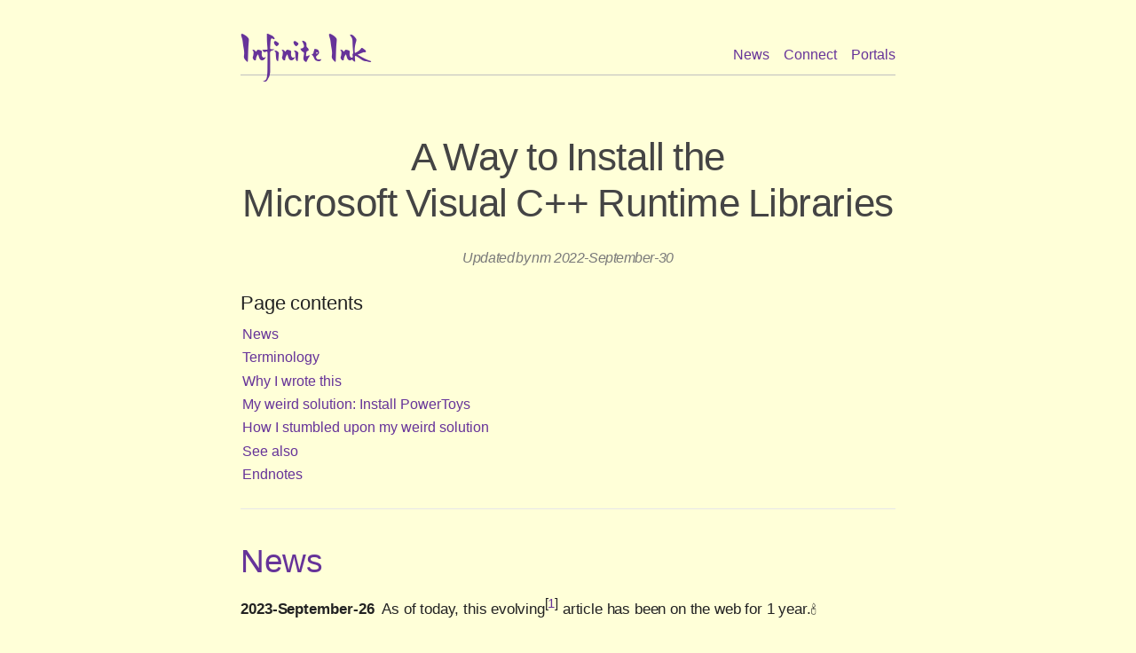

--- FILE ---
content_type: text/html
request_url: https://www.ii.com/install-msvc-runtime-libraries/
body_size: 5047
content:
<!doctype html><html><head><meta name=generator content="Hugo 0.121.2"><meta charset=utf-8><meta name=viewport content="width=device-width,initial-scale=1"><link rel=me href=https://mathstodon.xyz/@nm><link rel=apple-touch-icon sizes=180x180 href="/apple-touch-icon.png?v=3"><link rel=icon type=image/png sizes=32x32 href="/favicon-32x32.png?v=3"><link rel=icon type=image/png sizes=16x16 href="/favicon-16x16.png?v=3"><link rel=manifest href="/site.webmanifest?v=3"><link rel=mask-icon href="/safari-pinned-tab.svg?v=3" color=#ffffd8><link rel="shortcut icon" href="/favicon.ico?v=3"><meta name=msapplication-TileColor content="#ffffd8"><meta name=theme-color content="#ffffd8"><link rel=stylesheet href=/components/styles/base.min.a2f84553bbf4ff2ec28bf37d78b3898d0c01778b6c63238b9beef4373da23a32.css><link rel=stylesheet href="/components/styles/override.css?v=2023.7"><title>ii.com: A Way to Install the Microsoft Visual C++ Runtime Libraries</title>
<meta property="og:title" content="ii.com: A Way to  Install the  Microsoft&nbsp;Visual&nbsp;C++ Runtime&nbsp;Libraries"><meta property="og:url" content="https://www.ii.com/install-msvc-runtime-libraries/"><meta property="og:image" content="https://www.ii.com/components/img/iilogo_1039x1024.png"><meta property="og:site_name" content="Infinite Ink"></head><body><header class=header><a class="logo iifont" href=/><span style=font-size:200%>Infinite&#8201;Ink</span></a><nav><a href=/portal/content/ title="News: What’s New at Infinite Ink">News</a>
<a href=/meta/connect/ title="Connect with Infinite Ink">Connect</a>
<a href=/portals/ title="Portals: Doorways to Infinite Ink & Beyond">Portals</a></nav></header><br><div class=container><div class=meta><center><h1 class=title><a href=https://www.ii.com/install-msvc-runtime-libraries/ title=https://www.ii.com/install-msvc-runtime-libraries/><span style=color:#444>A Way to Install the Microsoft&nbsp;Visual&nbsp;C++ Runtime&nbsp;Libraries
</span></a><span style=width:auto;font-size:1rem;font-weight:300;margin:0;padding:0;color:#7a7a7a><br><em>Updated&#8202;
by&#8202;
<a href=/meta/about/#_the_proprietress><span style=color:#7a7a7a>nm</span></a>&#8201;
2022-September-30</em></span></h1></center></div><div id=toc class=toc><div id=toctitle class=title>Page contents</div><ul class=sectlevel1><li><a href=#_news>News</a></li><li><a href=#_terminology>Terminology</a></li><li><a href=#_why_i_wrote_this>Why I wrote this</a></li><li><a href=#_my_weird_solution_install_powertoys>My weird solution: Install PowerToys</a></li><li><a href=#_how_i_stumbled_upon_my_weird_solution>How I stumbled upon my weird solution</a></li><li><a href=#_see_also>See also</a></li><li><a href=#_end>Endnotes</a></li></ul></div><div class=sect1><h2 id=_news><a class=link href=#_news>News</a></h2><div class=sectionbody><div class=paragraph><p><strong>2023-September-26</strong> 
As of today, this evolving⁠<sup class=footnote id=_footnote_evergreen>[<a id=_footnoteref_1 class=footnote href=#_footnotedef_1 title="View footnote.">1</a>]</sup>
article
has been on
the web
for
<nobr>1
year.<span class=ii-unicode>🕯</span></nobr></p></div><div class=paragraph><p> </p></div></div></div><div class=sect1><h2 id=_terminology><a class=link href=#_terminology>Terminology</a></h2><div class=sectionbody><div class=paragraph><p><strong><em>MSVC</em></strong>
means
<strong><em><a href=https://wikipedia.org/wiki/Microsoft_Visual_C%2B%2B>Microsoft Visual C++</a></em></strong>.</p></div><div class=paragraph><p> </p></div></div></div><div class=sect1><h2 id=_why_i_wrote_this><a class=link href=#_why_i_wrote_this>Why I wrote this</a></h2><div class=sectionbody><div class=paragraph><p>While trying to
launch
<a href=https://wikipedia.org/wiki/KeePassXC>KeePassXC</a> <a href=https://github.com/keepassxreboot/keepassxc/releases/tag/2.7.0>v2.70</a>⁠<sup class=footnote>[<a id=_footnoteref_2 class=footnote href=#_footnotedef_2 title="View footnote.">2</a>]</sup>
on one of my Windows devices,
I discovered
that it
could not access
the
required
MSVC Runtime Libraries.
This is a common issue and is discussed in:</p></div><div class=paragraph><p>  <a href=https://github.com/keepassxreboot/keepassxc/issues/7564 class=bare>github.com/keepassxreboot/keepassxc/issues/7564</a></p></div><div class=paragraph><p>As suggested in
the above
GitHub issue,
I installed
the
MSVC Runtime Libraries
from
<a href=https://learn.microsoft.com/en-US/cpp/windows/latest-supported-vc-redist class=bare>learn.microsoft.com/en-US/cpp/windows/latest-supported-vc-redist</a>,
but
KeePassXC v2.70 still would not launch.
After a lot of troubleshooting,
I figured out a solution.</p></div><div class=paragraph><p> </p></div></div></div><div class=sect1><h2 id=_my_weird_solution_install_powertoys><a class=link href=#_my_weird_solution_install_powertoys>My weird solution: Install PowerToys</a></h2><div class=sectionbody><div class=paragraph><p>My weird solution was to install
Microsoft
PowerToys because,
according to
<a href=https://github.com/microsoft/PowerToys/ class=bare>github.com/microsoft/PowerToys/</a> (in 2022),
the PowerToys installer installs
the following items:</p></div><div class=ulist><ul><li><p>.NET 6.0.8 Desktop Runtime or a newer 6.0.x runtime.</p></li><li><p>Microsoft Edge WebView2 Runtime bootstrapper. This will install the latest version.</p></li><li><p><strong>Microsoft Visual C++ Redistributable installer. This will install one of the latest versions available.</strong></p></li></ul></div><div class=paragraph><p>And now I can launch KeePassXC on all my devices.⁠👏</p></div><div class=paragraph><p> </p></div><div class="admonitionblock note"><table><tbody><tr><td class=icon><div class=title><span class=ii-unicode style=font-size:1.4em;color:#639>ℹ</span></div></td><td class=content><div class=ulist><ul><li><p>The PowerToys MSVC Runtime Libraries will be available to
KeePassXC
even if PowerToys is not running.</p></li><li><p>Microsoft PowerToys,
“is a set of utilities for power users to tune and streamline their Windows experience for greater
productivity.”⁠<sup class=footnote>[<a id=_footnoteref_3 class=footnote href=#_footnotedef_3 title="View footnote.">3</a>]</sup></p></li></ul></div></td></tr></tbody></table></div><div class=paragraph><p> </p></div></div></div><div class=sect1><h2 id=_how_i_stumbled_upon_my_weird_solution><a class=link href=#_how_i_stumbled_upon_my_weird_solution>How I stumbled upon my weird solution</a></h2><div class=sectionbody><div class=paragraph><p><a href=/uses/>I use</a>
two Windows devices, <code>Device1</code> and <code>Device2</code>. 
<code>Device2</code> is newer,
had a much newer version of PowerToys,
and
<strong>was able to launch KeePassXC v2.70+</strong>.
So I
thought⁠🤔
“What if I reinstall PowerToys on <code>Device1</code>?” 
Doing that solved my launching-⁠KeePassXC problem!</p></div><div class=paragraph><p> </p></div></div></div><div class=sect1><h2 id=_see_also><a class=link href=#_see_also>See also</a></h2><div class=sectionbody><div class=paragraph><p>For more
related to
Windows,
see
Infinite Ink’s…</p></div><div class=ulist><ul><li><p><a href=/scoop-windows-package-manager/>Scoop: A Windows Package Manager (featuring Hugo, Figlet, and Ruby)</a></p></li><li><p><a href=/git-bash-is-my-preferred-windows-shell/>Git Bash Is My Preferred Windows Shell</a></p></li><li><p><a href=/install-hugo-extended/>Installing Extended Hugo</a></p></li><li><p><a href=/install-kde-apps-on-windows/>Installing KDE Apps on Windows (featuring Kate and Dolphin⁠🐬)</a></p></li><li><p><a href=/checksums/>Checking SHA-256 Checksums with certutil, sha256sum, 7-⁠Zip, and Dolphin</a></p></li><li><p><a href=/desktop-images/>Beautiful Bing Images on Your Computer’s Desktop</a></p></li><li><p><a href=/desktop-shortcuts/>Windows Desktop Shortcuts Give me Quick Access to Anything</a></p></li><li><p><a href=/qutebrowser-userscripts-on-windows/>qutebrowser Userscripts on Windows</a></p></li><li><p><a href=/eget-easy-install-single-binary-apps/>Eget: <b>E</b>asily <b>Get</b> & Install Some Apps (featuring installing the latest Hugo)</a></p></li><li><p><a href=/cloud-sync-dotfiles/>Using the Cloud to Sync Dotfiles (without using symlinks)</a></p></li><li><p><a href=/windows-oobe-strategy-local-account-fresh-start/>My Windows Out-⁠Of-⁠Box Strategy: Local Account, Fresh Start, and More</a></p></li><li><p><a href=/install-vim-gvim-on-windows/>Installing GVim and Vim on Windows</a></p></li><li><p><a href=/uses/>I Use This⁠🛠️</a></p></li><li><p><a href=/windows-pro-or-linux/>Thinking About Windows 11 Pro and Desktop Linux</a></p></li><li><p><a href=/portal/windows>#windows Portal</a></p></li></ul></div><div class=paragraph><p> </p></div></div></div><div class=sect1><h2 id=_end><a class=link href=#_end>Endnotes</a><a id=_endnotes></a></h2><div class=sectionbody><div class=paragraph></div></div></div><div id=footnotes><hr><div class=footnote id=_footnotedef_1><a href=#_footnoteref_1>1</a>. Many Infinite Ink pages, including this one, are <nobr>evergreen <span class=ii-unicode>🌲</span></nobr> and regularly <a href=/portal/content/>updated</a>.</div><div class=footnote id=_footnotedef_2><a href=#_footnoteref_2>2</a>. KeePass v2.70 was released 2022-March-21. I want to use v2.70+ because of this new feature: <a href=https://github.com/keepassxreboot/keepassxc/pull/6799>Support for [Diceware] wordlists in user configuration directory</a>.</div><div class=footnote id=_footnotedef_3><a href=#_footnoteref_3>3</a>. This quote is displayed on PowerToys <strong>General</strong> tab and I used PowerToys' Text Extractor tool to copy it.</div></div></div><div class=sect1><hr><h2 id=_discussion><a class=link href=#_discussion>Please share <nobr>& discuss&#8202;<span class=ii-unicode>&#128221;&#8202;&#x1f44e;&#8202;&#x1f44d;&#8202;&#x1f4ef;</span></nobr></a></h2><ul class=fishbullets><li>Your
comment or question
via this form
might immediately improve this page or
help me to (eventually) improve this page.
<script src=https://utteranc.es/client.js repo=nancym/ii-issues issue-term=title theme=github-light crossorigin=anonymous async></script><noscript><br><br><div class="admonitionblock note"><table><tbody><tr><td class=icon><div class=title><span class=ii-unicode style=font-size:1.4em;color:#639>ℹ</span></div></td><td class=content>To post or view comments, enable JavaScript.</td></tr></tbody></table></div></noscript><br><br></li><li>On
<a href=/portal/mastodon/>Mastodon</a>,
I’m
<a href=https://mathstodon.xyz/@nm>@nm@mathstodon.xyz</a>
and
I’ll
see your toot if you mention
<code>@nm@mathstodon.xyz</code>
or
<code><a href=https://mathstodon.xyz/tags/InfiniteInk>#InfiniteInk</a></code>
in&nbsp;it.<br><br></li><li>You could also&nbsp;
<a href="https://tootpick.org/#plustospace=yes&text=%E2%80%9CA+Way+to++Install+the++Microsoft%C2%A0Visual%C2%A0C%2B%2B+Runtime%C2%A0Libraries%E2%80%9D%0Ahttps%3A%2F%2Fwww.ii.com%2Finstall-msvc-runtime-libraries%2F%0A%23InfiniteInk+%23Tech+%23Windows+%23By%E2%84%B5+%23ByNM" rel=nofollow><nobr><img src=/components/img/mastodon/logo-purple.svg width=16 style=max-width:100%> Share this page on Mastodon.</nobr></a></li></ul></div><hr><footer id=ii-footer><h2 id=_footer>Page Meta</h2><a href=https://www.ii.com/install-msvc-runtime-libraries/>A Way to Install the Microsoft&nbsp;Visual&nbsp;C++ Runtime&nbsp;Libraries<br>https://www.ii.com/install-msvc-runtime-libraries/</a><br>Published
2022-Sep-26
<nobr>&#8202;
<span class=iifont style=color:darkgrey;font-size:x-small>l
</span>&#8202;
&#169;&#8201;Nancy McGough
&#8202;
<span class=iifont style=color:darkgrey;font-size:x-small>l
</span>&#8202;
</nobr><nobr>Updated 2022-Sep-30</nobr><br><nobr>Built with
<a href=/portal/gohugo/>Hugo</a>
&
<a href=/portal/asciidoc/>Asciidoc</a>tor</nobr><br><br><hr><h2>More Infinite Ink Pages</h2><a href=/hugo-source-destination-pretty-urls/>Hugo Source Files, Destination Files, and Pretty&nbsp;URLs</a><br><a href=/windows-pro-or-linux/>Thinking About Windows&nbsp;11&nbsp;Pro and Desktop&nbsp;Linux</a><br><a href=/using-gvim-easy/>Using GVim Easy <nobr>(also known as&nbsp;evim)</nobr></a><br><a href=/cloud-sync-dotfiles/>Using the Cloud to Sync&nbsp;Dotfiles</a><br><a href=/hugo-markup-languages/>Hugo’s Markup Languages</a><br><a href=/math/ch/>The Continuum Hypothesis</a><br><a href=/alefsym/>ALEF SYMBOL by&nbsp;ℵancym</a><br><br><table style=width:100%;border:hidden;border-collapse:collapse;background-color:transparent><tr style=vertical-align:bottom><td style=text-align:left;width:47%;padding:0><br><a href=/%E2%88%9E/ title="published earlier"><span class=iifont>«</span>&nbsp;∞&#9854;&#xFE0F;</a><br></td><td style=padding:0;width:6%;border:hidden>&nbsp;&nbsp;</td><td style=padding:0;width:47%;text-align:right;border:hidden><br><a href=/windows-oobe-strategy-local-account-fresh-start/ title="published later">My Windows Out-&#8288;Of-&#8288;Box Strategy: Local&nbsp;Account, Fresh&nbsp;Start, and&nbsp;More&nbsp;<span class=iifont>»</span></a></td></tr></table><br>Portals:&#8202;
&#8201;<a href=/portal/activism-hacktivism/><nobr>#activism-hacktivism</nobr></a>&#8201;
&#8201;<a href=/portal/asciidoc/><nobr>#asciidoc</nobr></a>&#8201;
&#8201;<a href=/portal/backup-sync/><nobr>#backup-sync</nobr></a>&#8201;
&#8201;<a href=/portal/browsers/><nobr>#browsers</nobr></a>&#8201;
&#8201;<a href=/portal/business-economics-money/><nobr>#business-economics-money</nobr></a>&#8201;
&#8201;<a href=/portal/cheatsheet/><nobr>#cheatsheet</nobr></a>&#8201;
&#8201;<a href=/portal/cli/><nobr>#cli</nobr></a>&#8201;
&#8201;<a href=/portal/elsewhere/><nobr>#elsewhere</nobr></a>&#8201;
&#8201;<a href=/portal/emoji/><nobr>#emoji</nobr></a>&#8201;
&#8201;<a href=/portal/forked/><nobr>#forked</nobr></a>&#8201;
&#8201;<a href=/portal/git/><nobr>#git</nobr></a>&#8201;
&#8201;<a href=/portal/git-bash/><nobr>#git-bash</nobr></a>&#8201;
&#8201;<a href=/portal/gohugo/><nobr>#gohugo</nobr></a>&#8201;
&#8201;<a href=/portal/golang/><nobr>#golang</nobr></a>&#8201;
&#8201;<a href=/portal/intellij/><nobr>#intellij</nobr></a>&#8201;
&#8201;<a href=/portal/iusethis/><nobr>#iusethis</nobr></a>&#8201;
&#8201;<a href=/portal/joplin/><nobr>#joplin</nobr></a>&#8201;
&#8201;<a href=/portal/longform/><nobr>#longform</nobr></a>&#8201;
&#8201;<a href=/portal/markdown/><nobr>#markdown</nobr></a>&#8201;
&#8201;<a href=/portal/mastodon/><nobr>#mastodon</nobr></a>&#8201;
&#8201;<a href=/portal/mathematics/><nobr>#mathematics</nobr></a>&#8201;
&#8201;<a href=/portal/mathjax/><nobr>#mathjax</nobr></a>&#8201;
&#8201;<a href=/portal/messaging/><nobr>#messaging</nobr></a>&#8201;
&#8201;<a href=/portal/meta/><nobr>#meta<span class=ii-unicode>&#x1F52E;</span></nobr></a>&#8201;
&#8201;<a href=/portal/nix-nux/><nobr>#nix-nux</nobr></a>&#8201;
&#8201;<a href=/portal/privacy-security/><nobr>#privacy-security</nobr></a>&#8201;
&#8201;<a href=/portal/productivity/><nobr>#productivity</nobr></a>&#8201;
&#8201;<a href=/portal/qutebrowser/><nobr>#qutebrowser</nobr></a>&#8201;
&#8201;<a href=/portal/tech/><nobr><span style=font-size:108%;font-weight:700>#tech</span></nobr></a>&#8201;
&#8201;<a href=/portal/tumblelog/><nobr>#tumblelog</nobr></a>&#8201;
&#8201;<a href=/portal/twitter/><nobr>#twitter</nobr></a>&#8201;
&#8201;<a href=/portal/unicode/><nobr>#unicode</nobr></a>&#8201;
&#8201;<a href=/portal/utf-8/><nobr>#utf-8</nobr></a>&#8201;
&#8201;<a href=/portal/vim/><nobr>#vim</nobr></a>&#8201;
&#8201;<a href=/portal/vscode/><nobr>#vscode</nobr></a>&#8201;
&#8201;<a href=/portal/webdev/><nobr>#webdev</nobr></a>&#8201;
&#8201;<a href=/portal/windows/><nobr><span style=font-size:108%;font-weight:700>#windows</span></nobr></a>&#8201;
&#8201;<a href=/portal/words/><nobr>#words</nobr></a>&#8201;
&#8201;<a href=/portal/zeitgeist/><nobr>#zeitgeist</nobr></a>&#8201;<br><br><hr id=_bottom><a href=/ title=Home><img src=/components/img/iilogo-138x136.svg alt=🏠 width=48 height=48></a>
<span style=font-size:300% font-weight:bolder;>&#8202;&nbsp;
<a href=/portal/content/ title="News: What’s New at Infinite Ink"><span class=ii-unicode>&#x1f195;</span></a>
&nbsp;
<a href=/meta/connect/ title="Connect with Infinite Ink"><span class=ii-unicode>@</span></a>
&nbsp;
<a href=/portals/ title="Portals: Doorways to Infinite Ink & Beyond"><span class=ii-unicode>&#128682;</span></a>
&nbsp;
<a href=#top title="top of this page"><span class=ii-unicode>&#128285;</span></a>
&nbsp;</span></footer></body></html>

--- FILE ---
content_type: text/css
request_url: https://www.ii.com/components/styles/base.min.a2f84553bbf4ff2ec28bf37d78b3898d0c01778b6c63238b9beef4373da23a32.css
body_size: 8326
content:
@charset "UTF-8";@font-face{font-family:yozakura_jpregular;src:url(/components/fonts-yozakurajp-generated/yozakurajp-regular-webfont.eot);src:url(/components/fonts-yozakurajp-generated/yozakurajp-regular-webfont.eot?#iefix)format("embedded-opentype"),url(/components/fonts-yozakurajp-generated/yozakurajp-regular-webfont.woff2)format("woff2"),url(/components/fonts-yozakurajp-generated/yozakurajp-regular-webfont.woff)format("woff"),url(/components/fonts-yozakurajp-generated/yozakurajp-regular-webfont.ttf)format("truetype"),url(/components/fonts-yozakurajp-generated/yozakurajp-regular-webfont.svg#yozakura_jpregular)format("svg");font-weight:400;font-style:normal}@font-face{font-family:yozakura_jplight;src:url(/components/fonts-yozakurajp-generated/yozakurajp-light-webfont.eot);src:url(/components/fonts-yozakurajp-generated/yozakurajp-light-webfont.eot?#iefix)format("embedded-opentype"),url(/components/fonts-yozakurajp-generated/yozakurajp-light-webfont.woff2)format("woff2"),url(/components/fonts-yozakurajp-generated/yozakurajp-light-webfont.woff)format("woff"),url(/components/fonts-yozakurajp-generated/yozakurajp-light-webfont.ttf)format("truetype"),url(/components/fonts-yozakurajp-generated/yozakurajp-light-webfont.svg#yozakura_jplight)format("svg");font-weight:400;font-style:normal}@font-face{font-family:scriptina_proregular;src:url(/components/fonts-scriptinapro/Scriptina_Pro-webfont.eot);src:url(/components/fonts-scriptinapro/Scriptina_Pro-webfont.eot?#iefix)format("embedded-opentype"),url(/components/fonts-scriptinapro/Scriptina_Pro-webfont.woff2)format("woff2"),url(/components/fonts-scriptinapro/Scriptina_Pro-webfont.woff)format("woff");font-weight:400;font-style:normal}@font-face{font-family:symbola9;src:url(/components/fonts-symbola9/Symbola.woff)format("woff");font-weight:400;font-style:normal}article,aside,details,figcaption,figure,footer,header,hgroup,main,nav,section{display:block}audio,video{display:inline-block}audio:not([controls]){display:none;height:0}html{-ms-text-size-adjust:100%;-webkit-text-size-adjust:100%}a{background:0 0}a:focus{outline:thin dotted}a:active,a:hover{outline:0}h1{font-size:2em;margin:.67em 0}abbr[title]{border-bottom:1px dotted}b,strong{font-weight:700}dfn{font-style:italic}hr{-moz-box-sizing:content-box;box-sizing:content-box;height:0}mark{background:#ff0;color:#000}code,kbd,pre,samp{font-family:monospace;font-size:1em}pre{white-space:pre-wrap}q{quotes:"“" "”" "‘" "’"}small{font-size:80%}sub,sup{font-size:75%;line-height:0;position:relative;vertical-align:baseline}sup{top:-.5em}sub{bottom:-.25em}img{border:0}svg:not(:root){overflow:hidden}figure{margin:0}fieldset{border:1px solid silver;margin:0 2px;padding:.35em .625em .75em}legend{border:0;padding:0}button,input,select,textarea{font-family:inherit;font-size:100%;margin:0}button,input{line-height:normal}button,select{text-transform:none}button,html input[type=button],input[type=reset],input[type=submit]{-webkit-appearance:button;cursor:pointer}button[disabled],html input[disabled]{cursor:default}input[type=checkbox],input[type=radio]{box-sizing:border-box;padding:0}button::-moz-focus-inner,input::-moz-focus-inner{border:0;padding:0}textarea{overflow:auto;vertical-align:top}table{border-collapse:collapse;border-spacing:0}*,*::before,*::after{-moz-box-sizing:border-box;-webkit-box-sizing:border-box;box-sizing:border-box}html,body{font-size:100%}body{background:#fff;color:rgba(0,0,0,.8);padding:0;margin:0;font-weight:400;font-style:normal;line-height:1;position:relative;cursor:auto;tab-size:4;-moz-osx-font-smoothing:grayscale;-webkit-font-smoothing:antialiased}a:hover{cursor:pointer}img,object,embed{max-width:100%;height:auto}object,embed{height:100%}img{-ms-interpolation-mode:bicubic}.left{float:left!important}.right{float:right!important}.text-left{text-align:left!important}.text-right{text-align:right!important}.text-center{text-align:center!important}.text-justify{text-align:justify!important}.hide{display:none}img,object,svg{display:inline-block;vertical-align:middle}textarea{height:auto;min-height:50px}select{width:100%}.center{margin-left:auto;margin-right:auto}.stretch{width:100%}.subheader,.admonitionblock td.content>.title,.audioblock>.title,.exampleblock>.title,.imageblock>.title,.listingblock>.title,.literalblock>.title,.stemblock>.title,.openblock>.title,.paragraph>.title,.quoteblock>.title,table.tableblock>.title,.verseblock>.title,.videoblock>.title,.dlist>.title,.olist>.title,.ulist>.title,.qlist>.title,.hdlist>.title{line-height:1.45;color:#7a2518;font-weight:400;margin-top:0;margin-bottom:.25em}div,dl,dt,dd,ul,ol,li,h1,h2,h3,#toctitle,.sidebarblock>.content>.title,h4,h5,h6,pre,form,p,blockquote,th,td{margin:0;padding:0;direction:ltr}a{color:#2156a5;text-decoration:none;line-height:inherit}a:hover,a:focus{color:#1d4b8f}a img{border:0}p{font-family:inherit;font-weight:400;font-size:1em;line-height:1.6;margin-bottom:1.25em;text-rendering:optimizeLegibility}p aside{font-size:.875em;line-height:1.35;font-style:italic}h1,h2,h3,#toctitle,.sidebarblock>.content>.title,h4,h5,h6{font-weight:300;font-style:normal;text-rendering:optimizeLegibility;margin-top:1em;margin-bottom:.5em;line-height:1.0125em}h1 small,h2 small,h3 small,#toctitle small,.sidebarblock>.content>.title small,h4 small,h5 small,h6 small{font-size:60%;line-height:0}h1{font-size:2.125em}h2{font-size:1.6875em}h3,#toctitle,.sidebarblock>.content>.title{font-size:1.375em}h4,h5{font-size:1.125em}h6{font-size:1em}hr{border:solid #dddddf;border-width:1px 0 0;clear:both;margin:1.25em 0 1.1875em;height:0}em,i{font-style:italic;line-height:inherit}strong,b{font-weight:700;line-height:inherit}small{font-size:60%;line-height:inherit}code{font-family:droid sans mono,dejavu sans mono,monospace;font-weight:400;color:rgba(0,0,0,.9)}ul,ol,dl{font-size:1em;line-height:1.6;margin-bottom:1.25em;list-style-position:outside;font-family:inherit}ul,ol{margin-left:1.5em}ul li ul,ul li ol{margin-left:1.25em;margin-bottom:0;font-size:1em}ul.square li ul,ul.circle li ul,ul.disc li ul{list-style:inherit}ul.square{list-style-type:square}ul.circle{list-style-type:circle}ul.disc{list-style-type:disc}ol li ul,ol li ol{margin-left:1.25em;margin-bottom:0}dl dt{margin-bottom:.3125em;font-weight:700}dl dd{margin-bottom:1.25em}abbr,acronym{text-transform:uppercase;font-size:90%;color:rgba(0,0,0,.8);border-bottom:1px dotted #ddd;cursor:help}abbr{text-transform:none}blockquote{margin:0 0 1.25em;padding:.5625em 1.25em 0 1.1875em;border-left:1px solid #ddd}blockquote cite{display:block;font-size:.9375em;color:rgba(0,0,0,.6)}blockquote cite a,blockquote cite a:visited{color:rgba(0,0,0,.6)}blockquote,blockquote p{line-height:1.6;color:rgba(0,0,0,.85)}@media screen and (min-width:768px){h1,h2,h3,#toctitle,.sidebarblock>.content>.title,h4,h5,h6{line-height:1.2}h1{font-size:2.75em}h2{font-size:2.3125em}h3,#toctitle,.sidebarblock>.content>.title{font-size:1.6875em}h4{font-size:1.4375em}}table{background:#fff;margin-bottom:1.25em;border:solid 1px #dedede}table thead,table tfoot{background:#f7f8f7}table thead tr th,table thead tr td,table tfoot tr th,table tfoot tr td{padding:.5em .625em .625em;font-size:inherit;color:rgba(0,0,0,.8);text-align:left}table tr th,table tr td{padding:.5625em .625em;font-size:inherit;color:rgba(0,0,0,.8)}table tr.even,table tr.alt{background:#f8f8f7}table thead tr th,table tfoot tr th,table tbody tr td,table tr td,table tfoot tr td{display:table-cell;line-height:1.6}h1,h2,h3,#toctitle,.sidebarblock>.content>.title,h4,h5,h6{line-height:1.2;word-spacing:-.05em}h1 strong,h2 strong,h3 strong,#toctitle strong,.sidebarblock>.content>.title strong,h4 strong,h5 strong,h6 strong{font-weight:400}.clearfix::before,.clearfix::after,.float-group::before,.float-group::after{content:" ";display:table}.clearfix::after,.float-group::after{clear:both}:not(pre):not([class^=L])>code{font-style:normal!important;letter-spacing:0;padding:.1em .5ex;word-spacing:-.15em;background:#f7f7f8;-webkit-border-radius:4px;border-radius:4px;line-height:1.45;text-rendering:optimizeSpeed;word-wrap:break-word}:not(pre)>code.nobreak{word-wrap:normal}:not(pre)>code.nowrap{white-space:nowrap}pre{color:rgba(0,0,0,.9);font-family:droid sans mono,dejavu sans mono,monospace;line-height:1.45;text-rendering:optimizeSpeed}pre code,pre pre{color:inherit;font-size:inherit;line-height:inherit}pre>code{display:block}pre.nowrap,pre.nowrap pre{white-space:pre;word-wrap:normal}em em{font-style:normal}strong strong{font-weight:400}.keyseq{color:rgba(51,51,51,.8)}kbd{font-family:droid sans mono,dejavu sans mono,monospace;display:inline-block;color:rgba(0,0,0,.8);font-size:.65em;line-height:1.45;background:#f7f7f7;border:1px solid #ccc;-webkit-border-radius:3px;border-radius:3px;-webkit-box-shadow:0 1px 0 rgba(0,0,0,.2),0 0 0 .1em white inset;box-shadow:0 1px rgba(0,0,0,.2),0 0 0 .1em #fff inset;margin:0 .15em;padding:.2em .5em;vertical-align:middle;position:relative;top:-.1em;white-space:nowrap}.keyseq kbd:first-child{margin-left:0}.keyseq kbd:last-child{margin-right:0}.menuseq,.menuref{color:#000}.menuseq b:not(.caret),.menuref{font-weight:inherit}.menuseq{word-spacing:-.02em}.menuseq b.caret{font-size:1.25em;line-height:.8}.menuseq i.caret{font-weight:700;text-align:center;width:.45em}b.button::before,b.button::after{position:relative;top:-1px;font-weight:400}b.button::before{content:"[";padding:0 3px 0 2px}b.button::after{content:"]";padding:0 2px 0 3px}p a>code:hover{color:rgba(0,0,0,.9)}#header,#content,#footnotes,#footer{width:100%;margin-left:auto;margin-right:auto;margin-top:0;margin-bottom:0;max-width:62.5em;*zoom:1;position:relative;padding-left:.9375em;padding-right:.9375em}#header::before,#header::after,#content::before,#content::after,#footnotes::before,#footnotes::after,#footer::before,#footer::after{content:" ";display:table}#header::after,#content::after,#footnotes::after,#footer::after{clear:both}#content{margin-top:1.25em}#content::before{content:none}#header>h1:first-child{color:rgba(0,0,0,.85);margin-top:2.25rem;margin-bottom:0}#header>h1:first-child+#toc{margin-top:8px;border-top:1px solid #dddddf}#header>h1:only-child,body.toc2 #header>h1:nth-last-child(2){border-bottom:1px solid #dddddf;padding-bottom:8px}#header .details{border-bottom:1px solid #dddddf;line-height:1.45;padding-top:.25em;padding-bottom:.25em;padding-left:.25em;color:rgba(0,0,0,.6);display:-ms-flexbox;display:-webkit-flex;display:flex;-ms-flex-flow:row wrap;-webkit-flex-flow:row wrap;flex-flow:row wrap}#header .details span:first-child{margin-left:-.125em}#header .details span.email a{color:rgba(0,0,0,.85)}#header .details br{display:none}#header .details br+span::before{content:"\00a0\2013\00a0"}#header .details br+span.author::before{content:"\00a0\22c5\00a0";color:rgba(0,0,0,.85)}#header .details br+span#revremark::before{content:"\00a0|\00a0"}#header #revnumber{text-transform:capitalize}#header #revnumber::after{content:"\00a0"}#content>h1:first-child:not([class]){color:rgba(0,0,0,.85);border-bottom:1px solid #dddddf;padding-bottom:8px;margin-top:0;padding-top:1rem;margin-bottom:1.25rem}#toc{border-bottom:1px solid #e7e7e9;padding-bottom:.5em}#toc>ul{margin-left:.125em}#toc ul.sectlevel0>li>a{font-style:italic}#toc ul.sectlevel0 ul.sectlevel1{margin:.5em 0}#toc ul{list-style-type:none}#toc li{line-height:1.3334;margin-top:.3334em}#toc a{text-decoration:none}#toc a:active{text-decoration:none}#toctitle{font-size:1.2em}@media screen and (min-width:768px){#toctitle{font-size:1.375em}body.toc2{padding-left:15em;padding-right:0}#toc.toc2{margin-top:0!important;background:#f8f8f7;position:fixed;width:15em;left:0;top:0;border-right:1px solid #e7e7e9;border-top-width:0!important;border-bottom-width:0!important;z-index:1000;padding:1.25em 1em;height:100%;overflow:auto}#toc.toc2 #toctitle{margin-top:0;margin-bottom:.8rem;font-size:1.2em}#toc.toc2>ul{font-size:.9em;margin-bottom:0}#toc.toc2 ul ul{margin-left:0;padding-left:1em}#toc.toc2 ul.sectlevel0 ul.sectlevel1{padding-left:0;margin-top:.5em;margin-bottom:.5em}body.toc2.toc-right{padding-left:0;padding-right:15em}body.toc2.toc-right #toc.toc2{border-right-width:0;border-left:1px solid #e7e7e9;left:auto;right:0}}@media screen and (min-width:1280px){body.toc2{padding-left:20em;padding-right:0}#toc.toc2{width:20em}#toc.toc2 #toctitle{font-size:1.375em}#toc.toc2>ul{font-size:.95em}#toc.toc2 ul ul{padding-left:1.25em}body.toc2.toc-right{padding-left:0;padding-right:20em}}#content #toc{border-style:solid;border-width:1px;border-color:#e0e0dc;margin-bottom:1.25em;padding:1.25em;background:#f8f8f7;-webkit-border-radius:4px;border-radius:4px}#content #toc>:first-child{margin-top:0}#content #toc>:last-child{margin-bottom:0}#footer{max-width:100%;padding:1.25em}#footer-text{line-height:1.44}#content{margin-bottom:.625em}.sect1{padding-bottom:.625em}@media screen and (min-width:768px){#content{margin-bottom:1.25em}.sect1{padding-bottom:1.25em}}.sect1:last-child{padding-bottom:0}.sect1+.sect1{border-top:1px solid #e7e7e9}#content h1>a.anchor,h2>a.anchor,h3>a.anchor,#toctitle>a.anchor,.sidebarblock>.content>.title>a.anchor,h4>a.anchor,h5>a.anchor,h6>a.anchor{position:absolute;z-index:1001;width:1.5ex;margin-left:-1.5ex;display:block;text-decoration:none!important;visibility:hidden;text-align:center;font-weight:400}#content h1>a.anchor::before,h2>a.anchor::before,h3>a.anchor::before,#toctitle>a.anchor::before,.sidebarblock>.content>.title>a.anchor::before,h4>a.anchor::before,h5>a.anchor::before,h6>a.anchor::before{content:"\1F517";font-family:symbola9;font-size:.8em;display:block;padding-top:.1em}#content h1:hover>a.anchor,#content h1>a.anchor:hover,h2:hover>a.anchor,h2>a.anchor:hover,h3:hover>a.anchor,#toctitle:hover>a.anchor,.sidebarblock>.content>.title:hover>a.anchor,h3>a.anchor:hover,#toctitle>a.anchor:hover,.sidebarblock>.content>.title>a.anchor:hover,h4:hover>a.anchor,h4>a.anchor:hover,h5:hover>a.anchor,h5>a.anchor:hover,h6:hover>a.anchor,h6>a.anchor:hover{visibility:visible}#content h1>a.link,h2>a.link,h3>a.link,#toctitle>a.link,.sidebarblock>.content>.title>a.link,h4>a.link,h5>a.link,h6>a.link{text-decoration:none}#content h1>a.link:hover,h2>a.link:hover,h3>a.link:hover,#toctitle>a.link:hover,.sidebarblock>.content>.title>a.link:hover,h4>a.link:hover,h5>a.link:hover,h6>a.link:hover{color:rebeccapurple}details,.audioblock,.imageblock,.literalblock,.listingblock,.stemblock,.videoblock{margin-bottom:1.25em}details>summary:first-of-type{cursor:pointer;display:list-item;outline:none;margin-bottom:.75em}.admonitionblock td.content>.title,.audioblock>.title,.exampleblock>.title,.imageblock>.title,.listingblock>.title,.literalblock>.title,.stemblock>.title,.openblock>.title,.paragraph>.title,.quoteblock>.title,table.tableblock>.title,.verseblock>.title,.videoblock>.title,.dlist>.title,.olist>.title,.ulist>.title,.qlist>.title,.hdlist>.title{text-rendering:optimizeLegibility;text-align:left;font-size:1rem;font-style:italic}table.tableblock.fit-content>caption.title{white-space:nowrap;width:0}.paragraph.lead>p,#preamble>.sectionbody>[class=paragraph]:first-of-type p{font-size:1.21875em;line-height:1.6;color:rgba(0,0,0,.85)}table.tableblock #preamble>.sectionbody>[class=paragraph]:first-of-type p{font-size:inherit}.admonitionblock>table{border-collapse:separate;border:0;background:0 0;width:100%}.admonitionblock>table td.icon{vertical-align:top;text-align:center;width:80px}.admonitionblock>table td.icon img{max-width:none}.admonitionblock>table td.icon .title{font-weight:700;font-family:open sans,dejavu sans,sans-serif;font-variant:small-caps}.admonitionblock>table td.content{padding-left:1.125em;padding-right:1.25em;border-left:1px solid #dddddf;color:rgba(0,0,0,.6)}.admonitionblock>table td.content>:last-child>:last-child{margin-bottom:0}.exampleblock>.content{border-style:solid;border-width:1px;border-color:#e6e6e6;margin-bottom:1.25em;padding:1.25em;background:#fff;-webkit-border-radius:4px;border-radius:4px}.exampleblock>.content>:first-child{margin-top:0}.exampleblock>.content>:last-child{margin-bottom:0}.sidebarblock{border-style:solid;border-width:1px;border-color:#dbdbd6;margin-bottom:1.25em;padding:1.25em;background:#f3f3f2;-webkit-border-radius:4px;border-radius:4px}.sidebarblock>:first-child{margin-top:0}.sidebarblock>:last-child{margin-bottom:0}.sidebarblock>.content>.title{color:#7a2518;margin-top:0;text-align:center}.exampleblock>.content>:last-child>:last-child,.exampleblock>.content .olist>ol>li:last-child>:last-child,.exampleblock>.content .ulist>ul>li:last-child>:last-child,.exampleblock>.content .qlist>ol>li:last-child>:last-child,.sidebarblock>.content>:last-child>:last-child,.sidebarblock>.content .olist>ol>li:last-child>:last-child,.sidebarblock>.content .ulist>ul>li:last-child>:last-child,.sidebarblock>.content .qlist>ol>li:last-child>:last-child{margin-bottom:0}.literalblock pre,.listingblock>.content>pre{-webkit-border-radius:4px;border-radius:4px;word-wrap:break-word;overflow-x:auto;padding:1em;font-size:.8125em}@media screen and (min-width:768px){.literalblock pre,.listingblock>.content>pre{font-size:.90625em}}@media screen and (min-width:1280px){.literalblock pre,.listingblock>.content>pre{font-size:1em}}.literalblock pre,.listingblock>.content>pre:not(.highlight),.listingblock>.content>pre[class=highlight],.listingblock>.content>pre[class^="highlight "]{background:#f7f7f8}.literalblock.output pre{color:#f7f7f8;background:rgba(0,0,0,.9)}.listingblock>.content{position:relative}.listingblock code[data-lang]::before{display:none;content:attr(data-lang);position:absolute;font-size:.75em;top:.425rem;right:.5rem;line-height:1;text-transform:uppercase;color:inherit;opacity:.5}.listingblock:hover code[data-lang]::before{display:block}.listingblock.terminal pre .command::before{content:attr(data-prompt);padding-right:.5em;color:inherit;opacity:.5}.listingblock.terminal pre .command:not([data-prompt])::before{content:"$"}.listingblock pre.highlightjs{padding:0}.listingblock pre.highlightjs>code{padding:1em;-webkit-border-radius:4px;border-radius:4px}.listingblock pre.prettyprint{border-width:0}.prettyprint{background:#f7f7f8}pre.prettyprint .linenums{line-height:1.45;margin-left:2em}pre.prettyprint li{background:0 0;list-style-type:inherit;padding-left:0}pre.prettyprint li code[data-lang]::before{opacity:1}pre.prettyprint li:not(:first-child) code[data-lang]::before{display:none}table.linenotable{border-collapse:separate;border:0;margin-bottom:0;background:0 0}table.linenotable td[class]{color:inherit;vertical-align:top;padding:0;line-height:inherit;white-space:normal}table.linenotable td.code{padding-left:.75em}table.linenotable td.linenos{border-right:1px solid;opacity:.35;padding-right:.5em}pre.pygments .lineno{border-right:1px solid;opacity:.35;display:inline-block;margin-right:.75em}pre.pygments .lineno::before{content:"";margin-right:-.125em}.quoteblock{margin:0 1em 1.25em 1.5em;display:table}.quoteblock>.title{margin-left:-1.5em;margin-bottom:.75em}.quoteblock blockquote,.quoteblock p{color:rgba(0,0,0,.85);font-size:1.15rem;line-height:1.75;word-spacing:.1em;letter-spacing:0;font-style:italic}.quoteblock blockquote{margin:0;padding:0;border:0}.quoteblock blockquote>.paragraph:last-child p{margin-bottom:0}.quoteblock .attribution{margin-top:.75em;margin-right:.5ex;text-align:right}.verseblock{margin:0 1em 1.25em}.verseblock pre{font-family:open sans,dejavu sans,sans;font-size:1.15rem;color:rgba(0,0,0,.85);font-weight:300;text-rendering:optimizeLegibility}.verseblock pre strong{font-weight:400}.verseblock .attribution{margin-top:1.25rem;margin-left:.5ex}.quoteblock .attribution,.verseblock .attribution{font-size:.9375em;line-height:1.45;font-style:italic}.quoteblock .attribution br,.verseblock .attribution br{display:none}.quoteblock .attribution cite,.verseblock .attribution cite{display:block;letter-spacing:-.025em;color:rgba(0,0,0,.6)}.quoteblock.abstract blockquote::before,.quoteblock.excerpt blockquote::before,.quoteblock .quoteblock blockquote::before{display:none}.quoteblock.abstract blockquote,.quoteblock.abstract p,.quoteblock.excerpt blockquote,.quoteblock.excerpt p,.quoteblock .quoteblock blockquote,.quoteblock .quoteblock p{line-height:1.6;word-spacing:0}.quoteblock.abstract{margin:0 1em 1.25em;display:block}.quoteblock.abstract>.title{margin:0 0 .375em;font-size:1.15em;text-align:center}.quoteblock.excerpt,.quoteblock .quoteblock{margin:0 0 1.25em;padding:0 0 .25em 1em;border-left:.25em solid #dddddf}.quoteblock.excerpt blockquote,.quoteblock.excerpt p,.quoteblock .quoteblock blockquote,.quoteblock .quoteblock p{color:inherit;font-size:1.0625rem}.quoteblock.excerpt .attribution,.quoteblock .quoteblock .attribution{color:inherit;text-align:left;margin-right:0}table.tableblock{max-width:100%;border-collapse:separate}p.tableblock:last-child{margin-bottom:0}td.tableblock>.content>:last-child{margin-bottom:-1.25em}td.tableblock>.content>:last-child.sidebarblock{margin-bottom:0}table.tableblock,th.tableblock,td.tableblock{border:0 solid #dedede}table.grid-all>thead>tr>.tableblock,table.grid-all>tbody>tr>.tableblock{border-width:0 1px 1px 0}table.grid-all>tfoot>tr>.tableblock{border-width:1px 1px 0 0}table.grid-cols>*>tr>.tableblock{border-width:0 1px 0 0}table.grid-rows>thead>tr>.tableblock,table.grid-rows>tbody>tr>.tableblock{border-width:0 0 1px}table.grid-rows>tfoot>tr>.tableblock{border-width:1px 0 0}table.grid-all>*>tr>.tableblock:last-child,table.grid-cols>*>tr>.tableblock:last-child{border-right-width:0}table.grid-all>tbody>tr:last-child>.tableblock,table.grid-all>thead:last-child>tr>.tableblock,table.grid-rows>tbody>tr:last-child>.tableblock,table.grid-rows>thead:last-child>tr>.tableblock{border-bottom-width:0}table.frame-all{border-width:1px}table.frame-sides{border-width:0 1px}table.frame-topbot,table.frame-ends{border-width:1px 0}table.stripes-all tr,table.stripes-odd tr:nth-of-type(odd),table.stripes-even tr:nth-of-type(even),table.stripes-hover tr:hover{background:#f8f8f7}th.halign-left,td.halign-left{text-align:left}th.halign-right,td.halign-right{text-align:right}th.halign-center,td.halign-center{text-align:center}th.valign-top,td.valign-top{vertical-align:top}th.valign-bottom,td.valign-bottom{vertical-align:bottom}th.valign-middle,td.valign-middle{vertical-align:middle}table thead th,table tfoot th{font-weight:700}tbody tr th{display:table-cell;line-height:1.6;background:#f7f8f7}tbody tr th,tbody tr th p,tfoot tr th,tfoot tr th p{color:rgba(0,0,0,.8);font-weight:700}p.tableblock>code:only-child{background:0 0;padding:0}p.tableblock{font-size:1em}ol{margin-left:1.75em}ul li ol{margin-left:1.5em}dl dd{margin-left:1.125em}dl dd:last-child,dl dd:last-child>:last-child{margin-bottom:0}ol>li p,ul>li p,ul dd,ol dd,.olist .olist,.ulist .ulist,.ulist .olist,.olist .ulist{margin-bottom:.625em}ul.checklist,ul.none,ol.none,ul.no-bullet,ol.no-bullet,ol.unnumbered,ul.unstyled,ol.unstyled{list-style-type:none}ul.no-bullet,ol.no-bullet,ol.unnumbered{margin-left:.625em}ul.unstyled,ol.unstyled{margin-left:0}ul.checklist{margin-left:.625em}ul.checklist li>p:first-child>.fa-square-o:first-child,ul.checklist li>p:first-child>.fa-check-square-o:first-child{width:1.25em;font-size:.8em;position:relative;bottom:.125em}ul.checklist li>p:first-child>input[type=checkbox]:first-child{margin-right:.25em}ul.inline{display:-ms-flexbox;display:-webkit-box;display:flex;-ms-flex-flow:row wrap;-webkit-flex-flow:row wrap;flex-flow:row wrap;list-style:none;margin:0 0 .625em -1.25em}ul.inline>li{margin-left:1.25em}.unstyled dl dt{font-weight:400;font-style:normal}ol.arabic{list-style-type:decimal}ol.decimal{list-style-type:decimal-leading-zero}ol.loweralpha{list-style-type:lower-alpha}ol.upperalpha{list-style-type:upper-alpha}ol.lowerroman{list-style-type:lower-roman}ol.upperroman{list-style-type:upper-roman}ol.lowergreek{list-style-type:lower-greek}.hdlist>table,.colist>table{border:0;background:0 0}.hdlist>table>tbody>tr,.colist>table>tbody>tr{background:0 0}td.hdlist1,td.hdlist2{vertical-align:top;padding:0 .625em}td.hdlist1{font-weight:700;padding-bottom:1.25em}.literalblock+.colist,.listingblock+.colist{margin-top:-.5em}.colist td:not([class]):first-child{padding:.4em .75em 0;line-height:1;vertical-align:top}.colist td:not([class]):first-child img{max-width:none}.colist td:not([class]):last-child{padding:.25em 0}.thumb,.th{line-height:0;display:inline-block;border:solid 4px #fff;-webkit-box-shadow:0 0 0 1px #ddd;box-shadow:0 0 0 1px #ddd}.imageblock.left{margin:.25em .625em 1.25em 0}.imageblock.right{margin:.25em 0 1.25em .625em}.imageblock>.title{margin-bottom:0}.imageblock.thumb,.imageblock.th{border-width:6px}.imageblock.thumb>.title,.imageblock.th>.title{padding:0 .125em}.image.left,.image.right{margin-top:.25em;margin-bottom:.25em;display:inline-block;line-height:0}.image.left{margin-right:.625em}.image.right{margin-left:.625em}a.image{text-decoration:none;display:inline-block}a.image object{pointer-events:none}sup.footnote,sup.footnoteref{font-size:.875em;position:static;vertical-align:super}sup.footnote a,sup.footnoteref a{text-decoration:none}sup.footnote a:active,sup.footnoteref a:active{text-decoration:underline}#footnotes{padding-top:.75em;padding-bottom:.75em;margin-bottom:.625em}#footnotes hr{display:none;width:20%;min-width:6.25em;margin:-.25em 0 .75em;border-width:1px 0 0}#footnotes .footnote{padding:0 .375em 0 .225em;line-height:1.3334;font-size:.875em;margin-left:1.2em;margin-bottom:.2em}#footnotes .footnote a:first-of-type{font-weight:700;text-decoration:none;margin-left:-1.05em}#footnotes .footnote:last-of-type{margin-bottom:0}#content #footnotes{margin-top:-.625em;margin-bottom:0;padding:.75em 0}.gist .file-data>table{border:0;background:#fff;width:100%;margin-bottom:0}.gist .file-data>table td.line-data{width:99%}div.unbreakable{page-break-inside:avoid}.big{font-size:larger}.small{font-size:smaller}.underline{text-decoration:underline}.overline{text-decoration:overline}.line-through{text-decoration:line-through}.aqua{color:#00bfbf}.aqua-background{background:#00fafa}.black{color:#000}.black-background{background:#000}.blue{color:#0000bf}.blue-background{background:#0000fa}.fuchsia{color:#bf00bf}.fuchsia-background{background:#fa00fa}.gray{color:#606060}.gray-background{background:#7d7d7d}.green{color:#006000}.green-background{background:#007d00}.lime{color:#00bf00}.lime-background{background:#00fa00}.maroon{color:#600000}.maroon-background{background:#7d0000}.navy{color:#000060}.navy-background{background:#00007d}.olive{color:#606000}.olive-background{background:#7d7d00}.purple{color:#600060}.purple-background{background:#7d007d}.red{color:#bf0000}.red-background{background:#fa0000}.silver{color:#909090}.silver-background{background:#bcbcbc}.teal{color:#006060}.teal-background{background:#007d7d}.white{color:#bfbfbf}.white-background{background:#fafafa}.yellow{color:#bfbf00}.yellow-background{background:#fafa00}span.icon>.fa{cursor:default}a span.icon>.fa{cursor:inherit}.admonitionblock td.icon [class^="fa icon-"]{font-size:2.5em;text-shadow:1px 1px 2px rgba(0,0,0,.5);cursor:default}.admonitionblock td.icon .icon-note::before{content:"\f05a";color:#19407c}.admonitionblock td.icon .icon-tip::before{content:"\f0eb";text-shadow:1px 1px 2px rgba(155,155,0,.8);color:#111}.admonitionblock td.icon .icon-warning::before{content:"\f071";color:#bf6900}.admonitionblock td.icon .icon-caution::before{content:"\f06d";color:#bf3400}.admonitionblock td.icon .icon-important::before{content:"\f06a";color:#bf0000}.conum[data-value]{display:inline-block;color:#fff!important;background:rgba(0,0,0,.8);-webkit-border-radius:100px;border-radius:100px;text-align:center;font-size:.75em;width:1.67em;height:1.67em;line-height:1.67em;font-family:open sans,dejavu sans,sans-serif;font-style:normal;font-weight:700}.conum[data-value] *{color:#fff!important}.conum[data-value]+b{display:none}.conum[data-value]::after{content:attr(data-value)}pre .conum[data-value]{position:relative;top:-.125em}b.conum *{color:inherit!important}.conum:not([data-value]):empty{display:none}dt,th.tableblock,td.content,div.footnote{text-rendering:optimizeLegibility}h1,h2,p,td.content,span.alt{letter-spacing:-.01em}p strong,td.content strong,div.footnote strong{letter-spacing:-.005em}p,blockquote,dt,td.content,span.alt{font-size:1.0625rem}p{margin-bottom:1.25rem}.sidebarblock p,.sidebarblock dt,.sidebarblock td.content,p.tableblock{font-size:1em}.exampleblock>.content{background:#fffef7;border-color:#e0e0dc;-webkit-box-shadow:0 1px 4px #e0e0dc;box-shadow:0 1px 4px #e0e0dc}.print-only{display:none!important}@page{margin:1.25cm .75cm}@media print{*{-webkit-box-shadow:none!important;box-shadow:none!important;text-shadow:none!important}html{font-size:80%}a{color:inherit!important;text-decoration:underline!important}a.bare,a[href^="#"],a[href^="mailto:"]{text-decoration:none!important}a[href^="http:"]:not(.bare)::after,a[href^="https:"]:not(.bare)::after{content:"(" attr(href)")";display:inline-block;font-size:.875em;padding-left:.25em}abbr[title]::after{content:" (" attr(title)")"}pre,blockquote,tr,img,object,svg{page-break-inside:avoid}thead{display:table-header-group}svg{max-width:100%}p,blockquote,dt,td.content{font-size:1em;orphans:3;widows:3}h2,h3,#toctitle,.sidebarblock>.content>.title{page-break-after:avoid}#toc,.sidebarblock,.exampleblock>.content{background:0 0!important}#toc{border-bottom:1px solid #dddddf!important;padding-bottom:0!important}body.book #header{text-align:center}body.book #header>h1:first-child{border:0!important;margin:2.5em 0 1em}body.book #header .details{border:0!important;display:block;padding:0!important}body.book #header .details span:first-child{margin-left:0!important}body.book #header .details br{display:block}body.book #header .details br+span::before{content:none!important}body.book #toc{border:0!important;text-align:left!important;padding:0!important;margin:0!important}body.book #toc,body.book #preamble,body.book h1.sect0,body.book .sect1>h2{page-break-before:always}.listingblock code[data-lang]::before{display:block}#footer{padding:0 .9375em}.hide-on-print{display:none!important}.print-only{display:block!important}.hide-for-print{display:none!important}.show-for-print{display:inherit!important}}@media print,amzn-kf8{#header>h1:first-child{margin-top:1.25rem}.sect1{padding:0!important}.sect1+.sect1{border:0}#footer{background:0 0}#footer-text{color:rgba(0,0,0,.6);font-size:.9em}}@media amzn-kf8{#header,#content,#footnotes,#footer{padding:0}}.ii-yellow{color:#ffd237}.ii-hcolor{color:rebeccapurple}.ii-bg-color{background:#ffffd8}a.hfooter:link,a.hfooter:visited,a.hfooter:active,a.hfooter:focus,a.hfooter:hover{text-decoration:none;color:#444}table tfoot{background:#ffffd8}body{margin:40px auto;max-width:770px;line-height:1.4;font-family:sans-serif;color:#222;padding:0 1em;background:#ffffd8}article,.home,.main-list{padding:2em}h1{color:#444}h2,h3{line-height:1.2;color:#333}pre,code{font-family:monospace;background-color:#f5f1de;color:#000;border:1px solid #eaecf0}.highlight pre,.highlight code{background-color:transparent}pre{white-space:pre-wrap;padding:1em}pre code{background-color:default;border:none}table{border-collapse:collapse}td,th{padding:.7em;border:1px solid #aaa}textarea,input[type=text],button{background:#fafafa;color:#000;border:1px solid #888}textarea{padding:.5em;display:block}input[type=text],button{padding:.3em;margin:.3em}input:disabled{color:#666}button{border-radius:4px}button:hover{background:#fafaaa}nav img{width:200px}header{border-bottom:1px solid silver}figure img{max-width:100%}figcaption{font-style:italic;color:#555}.quote-block{border-left:4px solid #d8d8bb}.link-block{display:inline-block}.admonition-block,thead{background:#f5f1de}.block-title{background:#dedbca;color:#333;font-size:1em;margin:0;padding:.5em}.admonition-block p{margin:.3em;clear:both}a{color:rebeccapurple;text-decoration:none}a:hover,a:focus,a:active{text-decoration:underline}.iifont a,.brushfont a,.scriptina a{color:#000;text-decoration:none}header{display:flex;justify-content:space-between}header nav{display:flex;align-items:center;justify-content:space-between}header a+a{margin-left:1rem}.posts{margin:0;list-style:none}.posts .post a{display:block;padding:.5em 0;color:#000}.posts .post a:hover,.posts .post a:focus,.posts .post a:active{text-decoration:none;background:rgba(200,200,200,.2)}.posts .post date{font-family:monospace,monospace;font-size:.8rem;vertical-align:middle;padding-right:2rem;color:grey}.hideli{list-style-type:none}.toc-list li{list-style-type:none}dt{font-weight:700}footer{text-align:center;font-size:.9rem;color:grey}.subtitle{font-style:italic;font-weight:400;font-size:.6em;display:inline-block;color:rgba(0,0,0,.6)}.ii-subtitle-tag{font-weight:400;font-size:.75em;color:rgba(0,0,0,.6)}.iifont-alt{font-family:bimbodripping_jumbo}.brushfont,.iifont{font-family:yozakura_jpregular}.scriptina,.iifont-alt2{font-family:scriptina_proregular;font-weight:bolder;font-size:150%}.ii-unicode{font-family:symbola9}.ii-unicode-color{font-family:symbola9;color:rebeccapurple}.ii-unicode-yellow{font-family:symbola9;color:#ffd237}.ii-unicode-blue{font-family:symbola9;color:#0078d7}.ii-date-header{font-weight:700;font-size:.75em}figure{width:-webkit-min-content;width:-moz-min-content;width:min-content}figure img{display:block}.border-thin{border:1px solid #021a40}.border-double{padding:1px;border:1px solid #021a40}.border-double-colors{padding:1px;border:1px solid #021a40;background-color:purple}.ii-invisible{visibility:hidden}.ii-nodisplay{display:none}.footnotes hr{display:none}#TableOfContents li{list-style-type:none}details.toc-accordian>summary{font-weight:300;font-size:150%;color:rebeccapurple;font-family:sans-serif}.logo-accordian ::-webkit-details-marker{display:none}footer img{vertical-align:text-bottom}.ii-hidebullets{list-style-type:none}ul.fishbullets{list-style-image:url(/images/fish.gif)}ul.elsewhere-bullets{list-style-type:"\2924   ";list-style-position:inside;list-style-image:none}.ii-dropdown{position:relative;display:inline-block}.ii-dropdown-content{display:none;position:absolute;background-color:#f7f7f8;box-shadow:0 8px 16px rgba(0,0,0,.2);z-index:1}.ii-dropdown-content a{color:#000;padding:.5rem .5rem 0 0;text-decoration:none;display:block}.ii-dropdown-content a:hover{text-decoration:underline}.ii-dropdown:hover .ii-dropdown-content{display:block}.ii-dropdown:hover .ii-dropbtn{background-color:rgba(200,200,200,.2)}.ii-admonition{font-weight:700;font-variant:small-caps}.gitter-open-chat-button{background-color:rebeccapurple}a.flex1:link,a.flex1:visited,a.flex1:active{text-decoration:none;background-color:transparent}a.flex1:hover,a.flex:hover{text-decoration:none;font-style:italic;background-color:transparent}.lightrope{text-align:center;white-space:nowrap;overflow:hidden;position:absolute;z-index:1;margin:-15px 0 0;padding:0;pointer-events:none;width:100%}.lightrope li{position:relative;animation-fill-mode:both;animation-iteration-count:infinite;list-style:none;margin:0;padding:0;display:block;width:12px;height:28px;border-radius:50%;margin:20px;display:inline-block;background:#00f7a5;box-shadow:0 4.66666667px 24px 3px #00f7a5;animation-name:flash-1;animation-duration:2s}.lightrope li:nth-child(2n+1){background:cyan;box-shadow:0 4.66666667px 24px 3px rgba(0,255,255,.5);animation-name:flash-2;animation-duration:.4s}.lightrope li:nth-child(4n+2){background:#f70094;box-shadow:0 4.66666667px 24px 3px #f70094;animation-name:flash-3;animation-duration:1.1s}.lightrope li:nth-child(odd){animation-duration:1.8s}.lightrope li:nth-child(3n+1){animation-duration:1.4s}.lightrope li:before{content:"";position:absolute;background:#222;width:10px;height:9.33333333px;border-radius:3px;top:-4.66666667px;left:1px}.lightrope li:after{content:"";top:-14px;left:9px;position:absolute;width:52px;height:18.66666667px;border-bottom:solid #222 2px;border-radius:50%}.lightrope li:last-child:after{content:none}.lightrope li:first-child{margin-left:-40px}@keyframes flash-1{0%,100%{background:#00f7a5;box-shadow:0 4.66666667px 24px 3px #00f7a5}50%{background:rgba(0,247,165,.4);box-shadow:0 4.66666667px 24px 3px rgba(0,247,165,.2)}}@keyframes flash-2{0%,100%{background:cyan;box-shadow:0 4.66666667px 24px 3px cyan}50%{background:rgba(0,255,255,.4);box-shadow:0 4.66666667px 24px 3px rgba(0,255,255,.2)}}@keyframes flash-3{0%,100%{background:#f70094;box-shadow:0 4.66666667px 24px 3px #f70094}50%{background:rgba(247,0,148,.4);box-shadow:0 4.66666667px 24px 3px rgba(247,0,148,.2)}}.footnote-definition{display:block}.footnote-body{display:inline-block}a,a:link,a:visited,a:focus,a:hover,a:active{text-decoration:none}

--- FILE ---
content_type: text/css
request_url: https://www.ii.com/components/styles/override.css?v=2023.7
body_size: 0
content:
body,
table tfoot {
  background: #FFFFD8;
}

nav2 {
  display: flex;
  justify-content: flex-end;
}

nav2 a {
  color: #FFFFD8;
}


/*
2023-07-11 12:46:26 change below chunk to above chunk
because #WearOrange over

2022-06-04+: next used for #WearOrange
changed above chunk to below chunk

body,
table tfoot {
  background: #FFDFBF;
}

nav2 {
  display: flex;
  justify-content: flex-end;
}

nav2 a {
  color: #444;
}
*/

--- FILE ---
content_type: image/svg+xml
request_url: https://www.ii.com/components/img/iilogo-138x136.svg
body_size: 6420
content:
<?xml version="1.0" encoding="UTF-8" standalone="no"?>
<!-- Created with Inkscape (http://www.inkscape.org/) -->
<svg xmlns:rdf="http://www.w3.org/1999/02/22-rdf-syntax-ns#" xmlns="http://www.w3.org/2000/svg" height="135.81" width="137.71" version="1.1" xmlns:cc="http://creativecommons.org/ns#" xmlns:dc="http://purl.org/dc/elements/1.1/">
 <metadata>
  <rdf:RDF>
   <cc:Work rdf:about="">
    <dc:format>image/svg+xml</dc:format>
    <dc:type rdf:resource="http://purl.org/dc/dcmitype/StillImage"/>
    <dc:title/>
   </cc:Work>
  </rdf:RDF>
 </metadata>
 <g transform="translate(-193.41417,-350.53782)">
  <path fill="#639" d="m277.12,370.99c-0.003-0.009,0.16318,0.0204,0.48546,0.0861,0.32227,0.0657,0.51636,0.0848,1.1344,0.25197,0.61828,0.16643,1.121,0.2436,2.0044,0.53475,0.88346,0.29122,1.6538,0.49221,2.771,0.92691,1.1171,0.4347,2.1071,0.81687,3.4256,1.4098,1.3185,0.59291,2.2829,1.0426,3.7304,1.8778,1.4475,0.83521,2.5994,1.4811,4.1225,2.5748,1.5232,1.0938,2.7727,2.0128,4.3186,3.3711,1.5458,1.3583,2.7945,2.5973,4.3116,4.2165s2.6179,3.0294,3.9668,4.964c1.349,1.9346,2.4501,3.5966,3.562,5.8095s2.1037,4.1494,2.9174,6.5904c0.81368,2.4411,1.4776,4.7573,2.0682,7.3389,0.59066,2.5816,0.79903,5.0121,1.009,7.7059,0.21002,2.6938,0.0594,5.2437-0.13667,7.9708-0.19604,2.727-0.72953,5.3248-1.3371,8.0015-0.60755,2.6767-1.5153,5.2522-2.5163,7.7963-1.001,2.5442-2.2876,5.0164-3.6418,7.3542-1.3543,2.3378-3.001,4.6252-4.6513,6.696s-3.6043,4.1113-5.4823,5.8698-4.0673,3.5182-6.0982,4.9345c-2.031,1.4164-4.3783,2.8932-6.4847,3.9527-2.1064,1.0596-4.4484,2.1041-6.516,2.9076-2.0676,0.80347-4.5709,1.5783-6.5756,2.0396-2.0046,0.46135-4.2903,0.92586-6.1492,1.1669-1.8588,0.24099-4.0268,0.44599-5.6962,0.49729-1.6695,0.0513-3.4462,0.0317-4.8907,0.005-1.4444-0.0263-3.2219-0.23011-4.4112-0.37009-1.1894-0.14001-2.4878-0.338-3.4042-0.4908-0.91638-0.15284-1.9402-0.36099-2.565-0.49474-0.62487-0.13374-1.1032-0.23372-1.4245-0.29746-0.3213-0.0637-0.48558-0.0913-0.48238-0.0802,0.006,0.0178,0.0142,0.0354,0.0228,0.053,0.009,0.0173,0.0195,0.0346,0.0315,0.0515,0.0115,0.017,0.0251,0.0335,0.0393,0.0501,0.0143,0.0163,0.03,0.0327,0.0466,0.0488,0.0168,0.0163,0.0344,0.0321,0.0535,0.0477,0.019,0.0158,0.0388,0.0313,0.0596,0.0466,0.021,0.0153,0.0426,0.0307,0.0652,0.0456,0.0226,0.015,0.0461,0.0299,0.0702,0.0449,0.0245,0.0135,0.049,0.0294,0.0746,0.044,0.0258,0.0131,0.0515,0.0291,0.0784,0.0433,0.0271,0.0127,0.0538,0.0286,0.0815,0.0428,0.0279,0.0129,0.0557,0.0283,0.0841,0.0423,0.0287,0.0123,0.0571,0.028,0.0861,0.0419,0.0293,0.0125,0.0582,0.0277,0.0875,0.0419,0.0296,0.0126,0.0589,0.0278,0.0882,0.0415,0.0297,0.0126,0.059,0.0278,0.0884,0.0416,0.0297,0.0126,0.059,0.0276,0.088,0.0416,0.0295,0.0125,0.0583,0.0277,0.087,0.0416,0.029,0.0124,0.0574,0.0278,0.0855,0.0418,0.0285,0.0123,0.0559,0.0281,0.0832,0.0421,0.0276,0.0128,0.0541,0.0284,0.0804,0.0428,0.0267,0.0126,0.0519,0.0288,0.0771,0.043,0.0254,0.0131,0.0493,0.029,0.073,0.0439,0.024,0.0134,0.0464,0.0296,0.0685,0.0445,0.022,0.0149,0.0431,0.0302,0.0633,0.0455s0.0394,0.0307,0.0574,0.0464c0.0181,0.0158,0.0351,0.0314,0.0512,0.0473,0.0158,0.0161,0.0306,0.0321,0.0441,0.0484,0.0134,0.0162,0.0257,0.0328,0.0365,0.0496,0.0107,0.0168,0.0202,0.0338,0.0284,0.051,0.008,0.0175,0.0147,0.0346,0.0195,0.0524,0.005,0.0176,0.009,0.0356,0.01,0.0541-0.003,0.0167,0.13827,0.0682,0.417,0.15266,0.27866,0.0846,1.0042,0.25075,1.5539,0.37111,0.54969,0.12057,1.5274,0.34707,2.3332,0.474,0.80577,0.1269,2.0285,0.34704,3.073,0.45315,1.0446,0.10605,2.4968,0.25836,3.7608,0.3195,1.264,0.0611,2.9229,0.0901,4.3852,0.0853,1.4622-0.005,3.576-0.16328,5.2075-0.33272s3.8662-0.51057,5.6292-0.87195c1.7629-0.36132,4.0723-0.95319,5.926-1.5259,1.8537-0.57264,4.1789-1.4649,6.0812-2.2605,1.9023-0.79562,4.4063-2.0635,6.2636-3.1761s4.0621-2.5664,5.8723-3.9016c1.8102-1.3353,4.0175-3.2158,5.6632-4.8439s3.4712-3.6516,4.9807-5.4681,3.1395-4.2469,4.3791-6.2901c1.2397-2.0432,2.6149-4.598,3.5381-6.8126,0.92321-2.2145,1.8559-4.7511,2.5481-7.0385,0.69249-2.2874,1.3176-5.0128,1.6524-7.3508,0.33474-2.3379,0.57759-4.9104,0.67449-7.2232,0.0969-2.3129,0.007-4.9177-0.23313-7.1542-0.23958-2.2365-0.61149-4.5972-1.0506-6.7171-0.43917-2.1199-1.0546-4.3849-1.7593-6.3226-0.70466-1.9377-1.4675-3.9236-2.3009-5.6754-0.83347-1.7518-1.7521-3.4991-2.6756-5.0435-0.9235-1.5443-1.916-3.0503-2.8871-4.3719-0.97115-1.3216-1.9533-2.6044-2.9268-3.6952-0.97352-1.0908-1.9201-2.108-2.8058-3.0114-0.8857-0.90346-1.7405-1.7358-2.5431-2.4123-0.8026-0.67648-1.5024-1.3135-2.149-1.8102-0.64656-0.49677-1.1953-0.92089-1.6386-1.2669-0.44331-0.34605-0.7985-0.59773-1.0323-0.77053-0.23381-0.1728-0.35087-0.26733-0.34291-0.27898,0.007-0.0118,0.14064,0.0625,0.39074,0.21631,0.25006,0.1539,0.62655,0.39279,1.0875,0.7245,0.46095,0.33168,1.0275,0.7434,1.6921,1.2294,0.6646,0.48597,1.4408,1.1034,2.2285,1.8126,0.78772,0.70911,1.6941,1.5039,2.5989,2.4057,0.90485,0.90179,1.8775,1.9349,2.87,3.0277,0.99248,1.0928,2.004,2.4173,2.9933,3.7453,0.98936,1.328,2.0044,2.8856,2.9447,4.4402,0.94036,1.5546,1.8726,3.3621,2.7211,5.1277,0.84849,1.7656,1.7342,3.8737,2.3568,5.8603,0.62269,1.9866,1.285,4.2313,1.7335,6.3708,0.44845,2.1395,0.79312,4.5748,1.0391,6.8326,0.24601,2.2578,0.2681,4.9618,0.17353,7.2974-0.0946,2.3355-0.39866,4.977-0.73407,7.3381-0.33543,2.3611-1.0757,5.1656-1.7726,7.476-0.69703,2.3104-1.7025,5.108-2.7444,7.2953s-2.3636,4.6685-3.614,6.7328c-1.2503,2.0642-3.0413,4.5061-4.5643,6.3416s-3.5566,4.0842-5.2946,5.6478-3.867,3.3386-5.6936,4.6891-4.3253,2.9563-6.251,3.9919c-1.9257,1.0357-4.312,2.1982-6.2318,3.0052-1.9198,0.80705-4.3533,1.6221-6.2242,2.2051-1.8709,0.58294-4.2826,1.0824-6.0622,1.4532-1.7796,0.37077-4.1089,0.60483-5.7563,0.78311-1.6474,0.17827-3.8463,0.21587-5.3236,0.22941-1.4772,0.0136-3.5152-0.0587-4.7886-0.1742-1.2735-0.11546-2.779-0.26924-3.8297-0.41745s-2.327-0.36017-3.137-0.51557c-0.80995-0.15538-1.8448-0.36254-2.3981-0.49679-0.5533-0.1342-0.97811-0.23638-1.2653-0.30387-0.2872-0.0677-0.43676-0.10088-0.43954-0.0973-0.0101,0.0143,0.17206,0.0796,0.53713,0.19307,0.36512,0.11337,1.2553,0.39165,1.9817,0.56197,0.72636,0.17025,1.9675,0.49504,3.0362,0.68121,1.0687,0.1862,2.6484,0.46762,4.0372,0.63333,1.3887,0.1657,3.6285,0.41278,5.3155,0.44111,1.687,0.0283,4.1998,0.0795,6.1438-0.083,1.944-0.16253,4.6744-0.43567,6.8275-0.83207,2.1531-0.39643,5.0198-1.0966,7.3293-1.7594,2.3095-0.66277,5.5104-1.96,7.8724-3.0253,2.3619-1.0653,5.4879-2.8509,7.8109-4.3306,2.323-1.4798,5.2411-3.8047,7.4323-5.6927,2.1912-1.8881,5.0267-4.9087,6.8809-7.2741s4.0701-5.6054,5.5964-8.2961,3.3675-6.5546,4.3435-9.5564c0.97591-3.0017,2.0747-6.8541,2.5919-10.006,0.51722-3.1521,0.84166-7.1313,0.88127-10.338,0.0397-3.2068-0.36892-7.3907-0.95421-10.531-0.58532-3.1406-1.6274-6.8763-2.6477-9.8641-1.02-2.9879-2.7729-6.6084-4.3104-9.2942s-3.6573-5.7044-5.5085-8.0742-4.4838-5.0826-6.6706-6.9789-4.8858-4.0035-7.2115-5.4838c-2.3256-1.4802-5.1654-3.0773-7.5371-4.1278-2.3716-1.0505-5.0698-2.0455-7.3562-2.7942-2.2864-0.74881-5.0675-1.3539-7.2305-1.7153-2.163-0.36138-4.5673-0.63333-6.5178-0.76267-1.9506-0.12936-4.107-0.12197-5.7978-0.0683-1.6909,0.0536-3.5521,0.2118-4.9442,0.39049-1.392,0.17869-2.7792,0.40208-3.8532,0.58917-1.074,0.18707-2.1227,0.43572-2.8575,0.59467-0.7349,0.15864-1.4353,0.34654-1.8129,0.43816-0.37764,0.0914-0.57492,0.12959-0.57984,0.11103-0.005-0.0185,0.18291-0.0919,0.55145-0.21648,0.36849-0.12467,1.0684-0.34582,1.7962-0.53478,0.72782-0.1888,1.7823-0.46841,2.851-0.68232,1.0687-0.21392,2.4674-0.46512,3.8555-0.66771,1.3881-0.20262,3.2864-0.38667,4.9754-0.46149,1.689-0.0748,3.8912-0.10172,5.8416,0.009,1.9503,0.11075,4.4076,0.37056,6.5715,0.71584,2.1638,0.3453,5.0315,0.95423,7.3203,1.6891,2.2888,0.73489,5.0482,1.7376,7.4224,2.7762,2.3742,1.0387,5.305,2.6675,7.6337,4.1377,2.3286,1.4702,5.1148,3.6243,7.3049,5.512,2.1901,1.8878,4.9266,4.686,6.7814,7.0486s4.043,5.4569,5.5841,8.1362c1.5411,2.6794,3.1414,6.226,4.307,9.1559,1.1655,2.9299,2.1938,7.0622,2.7832,10.198,0.58937,3.1354,1.0332,7.4655,0.99827,10.668-0.0349,3.2021-0.34912,7.2971-0.86099,10.445s-1.6162,7.1197-2.586,10.118c-0.96985,2.9982-2.8461,7.0215-4.3652,9.71s-3.7778,6.0428-5.6239,8.4072-4.6088,5.1979-6.6973,7.1902-5.4244,4.5398-7.7378,6.0228-5.5287,3.3602-7.8808,4.4312-5.3457,2.2312-7.6107,3.0122c-2.265,0.78102-5.588,1.5368-7.7318,1.9444-2.1438,0.40761-4.9582,0.73246-6.8937,0.90906-1.9354,0.17662-4.5421,0.17349-6.2217,0.16238-1.6796-0.0112-4.0238-0.21503-5.407-0.3603-1.3832-0.14529-3.0177-0.39597-4.0822-0.55866-1.0645-0.16268-2.3659-0.45627-3.0897-0.59951-0.72383-0.14333-1.6808-0.38964-2.0452-0.47317-0.36449-0.0834-0.54729-0.11721-0.53642-0.0977,0.0216,0.0383,0.25995,0.13799,0.70175,0.29483,0.44171,0.15703,1.5149,0.46695,2.3623,0.69169,0.84723,0.22546,2.3214,0.56797,3.5534,0.8157,1.2321,0.24771,3.5224,0.63175,5.1241,0.78038,1.6017,0.14861,4.2491,0.3763,6.1812,0.35647,1.9321-0.0199,4.8878-0.11456,7.1018-0.36087,2.214-0.24612,5.8374-0.78706,8.2498-1.4234,2.4123-0.63651,5.7252-1.6722,8.2887-2.6221,2.5633-0.95048,6.6527-2.9487,9.168-4.4797,2.5149-1.5317,6.065-3.9896,8.4739-5.9836s5.9456-5.4464,8.0197-7.9892c2.0742-2.5427,4.7451-6.3658,6.4823-9.2971,1.7372-2.9314,3.8426-7.738,4.9884-11.051,1.1458-3.3127,2.4132-8.486,2.8788-12.03,0.46569-3.5444,0.74788-8.8821,0.50011-12.49-0.24769-3.6078-1.0186-8.8762-1.9634-12.381-0.94517-3.5042-2.7362-8.4784-4.3247-11.725-1.5886-3.2465-4.3034-7.7338-6.4542-10.584-2.1509-2.8506-5.6478-6.6974-8.2539-9.0328s-6.7031-5.4391-9.6317-7.1657c-2.9285-1.7266-7.078-3.7401-10.114-4.9586-3.0363-1.2184-7.7544-2.554-10.82-3.1092-3.0655-0.55526-7.3155-1.0516-10.245-1.1358-2.9297-0.0842-6.9774,0.13476-9.6762,0.45819-2.6988,0.32344-6.4205,1.0934-8.8113,1.742-2.3908,0.64853-5.7302,1.7764-7.7563,2.6541-2.0262,0.87756-4.5873,2.1032-6.2601,3.0262-1.6728,0.92311-3.8177,2.2567-5.126,3.1513-1.3083,0.89472-3.0785,2.1793-4.0233,2.9685-0.94485,0.78915-2.0465,1.7064-2.671,2.2815-0.62464,0.5749-1.1032,1.0159-1.4258,1.313-0.32251,0.29723-0.7494,0.73837-0.7494,0.73837l3.1233-2.9052,3.0101-2.4452,3.1472-2.2657,3.6106-2.2701,3.418-1.8358,3.5197-1.6351,3.6104-1.429,4.0797-1.2947,3.7736-0.94475,3.8255-0.72295,4.274-0.5101,3.8978-0.20992,3.9069,0.0214,4.3219,0.30263,3.8792,0.54336,3.8426,0.7731,3.7924,0.99978,3.7281,1.2215,4.0367,1.6415,3.5354,1.7039,3.4274,1.9107,3.6582,2.3596,3.1393,2.3491,2.994,2.5294,2.8394,2.7004,2.9344,3.1999,2.4569,3.0492,2.2755,3.1866,2.2839,3.6903,1.8398,3.4583,1.6372,3.5601,1.5598,4.0616,1.1587,3.7502,0.93909,3.8141,0.71529,3.8659,0.48874,4.354,0.19623,3.9373-0.0371,3.9459-0.3401,4.3979-0.56504,3.916-0.79671,3.8783-1.0252,3.8269-1.4277,4.1989-1.5215,3.6611-1.7356,3.564-1.9436,3.4542-2.4287,3.7065-2.385,3.1607-2.5662,3.0134-3.0743,3.1758-2.94,2.6447-3.0882,2.4686-3.226,2.2853-3.7701,2.2978-3.4985,1.8438-3.6005,1.6394-4.1427,1.5582-3.7908,1.155-3.8546,0.93343-4.3852,0.75915-3.9552,0.41587-3.9768,0.18249-3.9849-0.0528-4.4738-0.37759s11.286,1.5335,15.363,1.067c2.818-0.32245,7.4575-1.2377,10.73-2.1076,3.273-0.87001,9.1469-3.1469,12.548-5.0011,3.4006-1.8543,8.6082-5.2358,11.919-7.9742,3.3106-2.7384,8.2107-7.992,10.974-11.739,2.7635-3.7469,6.8933-11.159,8.6883-16.342,1.795-5.1821,3.7571-14.12,3.942-20.121,0.18495-6.0005-0.94318-15.882-2.8455-21.797-1.9023-5.9148-6.1954-14.83-9.8765-19.711-3.681-4.8812-10.718-12.013-15.824-15.377-5.1059-3.3636-13.339-7.3323-18.446-8.8012-5.107-1.4688-12.71-2.6176-16.585-2.7262-3.8752-0.10859-8.4408,0.23846-8.7661,0.27822-0.32528,0.0401-2.3446,0.23911-4.5709,0.58352-2.2262,0.34478-6.605,1.3473-9.7103,2.2857-3.1053,0.93843-8.3354,3.1888-11.771,4.9814-3.4352,1.7926-8.918,5.6062-11.983,8.2742-3.0649,2.668-7.3701,7.3617-9.9879,10.723-2.6178,3.361-6.0594,9.6481-7.7745,13.548-1.715,3.9-3.798,10.78-4.4665,14.789-0.66861,4.0087-1.1746,10.312-1.0692,13.982,0.10541,3.6697,0.84317,9.643,1.6054,13.029,0.76218,3.3859,2.5148,8.9366,3.7928,11.866,1.2779,2.9297,3.5626,7.3019,5.0589,9.7252s4.2565,6.1156,5.8123,7.9771,4.0362,4.3873,5.4106,5.7426c5.6852,3.9881,4.2897,2.3216,9.5145,4.3202,7.5889,2.9813,17.616-0.24092,19.336-3.5808,1.7209-3.3399-0.50799-12.354-9.6623-21.468-1.3847-1.2713-1.979-1.7497-3.5755-3.5234s-1.9926-2.18-3.5708-4.5328c-1.5782-2.3527-2.0662-3.2155-3.4672-6.1145-1.4009-2.899-1.5719-3.5473-2.4883-6.9733-0.91644-3.426-1.0219-4.3462-1.2887-8.15-0.26686-3.8039-0.35637-4.4696,0.39429-8.8103,0.75068-4.3407,0.76421-5.5188,2.6991-9.8673s2.4773-5.7482,5.481-9.5897,4.163-5.003,7.8955-7.9502c3.7324-2.9472,4.7127-3.6356,9.0586-5.4091s5.7372-2.4071,9.7303-3.0121,5.3981-0.8679,8.3044-0.74648c2.9063,0.12144,3.9779,0.17672,4.2132,0.20649,0.23528,0.0298,1.0724,0.0273,3.2484,0.39871,2.176,0.37142,3.5111,0.47075,6.7628,1.5461,3.2517,1.0753,5.0458,1.6615,8.783,3.7974s5.639,3.4622,9.0978,6.7716,5.2147,5.2805,7.8006,9.7903c2.586,4.5098,4.0398,7.4296,5.2845,12.675,1.2448,5.2452,1.8175,8.8222,1.48,14.176-0.33749,5.3533-1.094,9.2812-2.6784,14.148-1.5844,4.8664-3.3532,8.3224-6.1966,12.355-2.8434,4.0325-5.5919,7.068-9.0826,10.095-3.4908,3.0266-6.8433,5.1387-10.556,7.051,0.24439-0.0343,0.57637-0.11468,0.99076-0.23845,0.41438-0.12377,0.8491-0.2745,1.4126-0.50951,0.56352-0.23497,1.1612-0.46561,1.854-0.81976,0.69285-0.35421,1.4231-0.69367,2.2254-1.173,0.80233-0.47934,1.633-0.9513,2.5246-1.5601,0.89209-0.60824,1.789-1.2319,2.751-1.9713,0.96201-0.7394,1.8908-1.5278,2.9037-2.3982,1.0128-0.87037,1.8962-1.7831,2.8913-2.8321,0.99518-1.049,1.9152-2.0505,2.8591-3.2736,0.94387-1.2231,1.8326-2.449,2.7606-3.7919,0.92801-1.3429,1.6416-2.6725,2.4644-4.1694,0.82279-1.4969,1.4507-2.9208,2.1408-4.5532,0.69012-1.6324,1.2056-3.1381,1.7397-4.8831,0.53405-1.745,0.91845-3.3138,1.2785-5.1446,0.36036-1.8308,0.58736-3.4426,0.76199-5.3299,0.17463-1.8872,0.22207-3.5168,0.20539-5.4298-0.0167-1.913-0.15985-3.5291-0.36755-5.437-0.2077-1.908-0.54079-3.4773-0.93382-5.3503-0.39305-1.873-0.90501-3.363-1.4726-5.1729-0.5679-1.8098-1.0966-3.0496-1.9059-4.7333-0.80939-1.6837-1.4384-3.0043-2.3839-4.5686-0.94546-1.5643-1.6724-2.7521-2.7316-4.1776-1.0593-1.4254-1.8441-2.474-2.9922-3.7446s-1.948-2.1849-3.1574-3.2886-2.2329-1.9878-3.4271-2.9769c-1.1942-0.98907-2.0323-1.5322-3.2354-2.3456s-1.9212-1.2944-3.1014-1.9339c-1.1802-0.63949-2.0634-1.1179-3.1634-1.6473-1.1-0.52944-1.9011-0.8697-2.9024-1.2945-1.0012-0.42487-1.6909-0.65248-2.575-0.98034-0.88406-0.32787-1.4356-0.47412-2.1844-0.7149-0.74876-0.24101-1.1396-0.34246-1.7356-0.50831l0.00009-0.00052"/>
 </g>
</svg>
